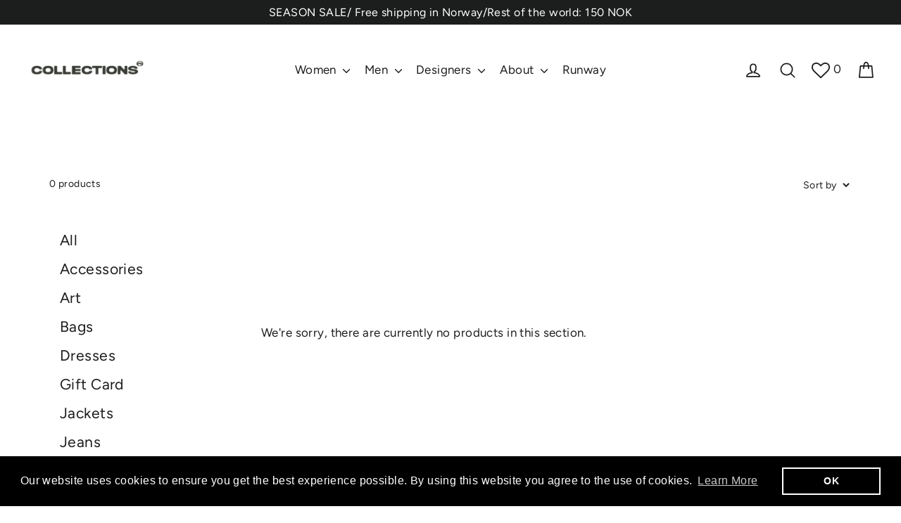

--- FILE ---
content_type: text/css
request_url: https://f5conceptstore.com/cdn/shop/t/3/assets/gem-page-collection-1583484343.css?v=36427238829597047961588582532
body_size: -171
content:
#r-1582720103462{padding-bottom:10px}#r-1582720103462.gf_row-fluid{transform:none!important;margin-left:-50vw!important}#r-1582720103462>.gf_column{min-height:1px}@media (max-width: 767px){#r-1582720103462{background-color:#fff!important;padding:0 18px 85px!important;margin-top:75px!important}}@media (max-width: 991px) and (min-width: 768px){#r-1582720103462{background-color:#fff!important;padding:0 40px 85px!important;margin-top:75px!important}}@media (max-width: 1199px) and (min-width: 992px){#r-1582720103462{background-color:#fff!important;padding:0 35px 85px!important;margin-top:75px!important}}@media (min-width: 1200px){#r-1582720103462{background-color:#fff!important;padding-bottom:85px!important;padding-left:px!important;padding-top:0!important;padding-right:0!important;margin-top:75px!important}}@media (width: 767.2px){#r-1582720103462{background-color:#fff!important;padding:0 18px 85px!important;margin-top:75px!important}}#m-1583401553992 .gf_collection-toolbar-wrapper{display:inline-flex;margin:auto;width:100%;height:50px;line-height:50px}#m-1583401553992 .gf_product-quantity-wrapper{flex-grow:1;text-align:left;font-size:16px}#m-1583401553992 .gf_collection-tool>*{display:inline-block}#m-1583401553992 .gf_collection-tool select{-moz-appearance:menulist;-webkit-appearance:menulist;appearance:menulist;background-image:none;background-color:transparent;border:none;padding:3px 5px;font-size:14px}@media (max-width: 767px){#m-1583401553992{margin-bottom:10px!important}#m-1583401553992 .gf_collection-toolbar-wrapper{height:45px!important;line-height:45px!important}#m-1583401553992 select,#m-1583401553992 .gf_product-quantity-wrapper{font-size:14px!important}}@media (max-width: 991px) and (min-width: 768px){#m-1583401553992{margin-bottom:10px!important}#m-1583401553992 .gf_collection-toolbar-wrapper{height:45px!important;line-height:45px!important}#m-1583401553992 select,#m-1583401553992 .gf_product-quantity-wrapper{font-size:14px!important}}@media (max-width: 1199px) and (min-width: 992px){#m-1583401553992{margin-bottom:10px!important}#m-1583401553992 .gf_collection-toolbar-wrapper{height:45px!important;line-height:45px!important}#m-1583401553992 select,#m-1583401553992 .gf_product-quantity-wrapper{font-size:14px!important}}@media (min-width: 1200px){#m-1583401553992{margin-bottom:10px!important}#m-1583401553992 .gf_collection-toolbar-wrapper{height:45px!important;line-height:45px!important}#m-1583401553992 select,#m-1583401553992 .gf_product-quantity-wrapper{font-size:14px!important}}@media (width: 767.2px){#m-1583401553992{margin-bottom:10px!important}#m-1583401553992 .gf_collection-toolbar-wrapper{height:45px!important;line-height:45px!important}#m-1583401553992 select,#m-1583401553992 .gf_product-quantity-wrapper{font-size:14px!important}}.current-type{font-weight:700!important}#e-1582721084211 .text-edit{line-height:1.6!important}#e-1582721084211 h1,#e-1582721084211 h2,#e-1582721084211 h3,#e-1582721084211 h4,#e-1582721084211 h5,#e-1582721084211 h6{line-height:inherit!important;text-align:inherit!important;margin:0!important;padding:0!important}#e-1582721084211 .text-edit ul{list-style:disc inside!important}#e-1582721084211 .text-edit ol{list-style:decimal inside!important}#e-1582721084211 .text-edit ul li,#e-1582721084211 .text-edit ol li{list-style:inherit!important}#e-1582721084211 .text-edit>p{font-size:inherit!important;font-family:inherit!important;line-height:inherit!important;text-align:inherit!important;color:inherit!important;margin:0!important;padding:0!important}#e-1582721084211 .text-edit font{font-size:inherit!important}
/*# sourceMappingURL=/cdn/shop/t/3/assets/gem-page-collection-1583484343.css.map?v=36427238829597047961588582532 */


--- FILE ---
content_type: text/css
request_url: https://f5conceptstore.com/cdn/shop/t/3/assets/custom-collection.scss?v=73981263661580301871591793578
body_size: 667
content:

.force-background{
  z-index: 0 !important;
}

#product-section{
	display: grid;
	grid-template-columns: repeat(12, 1fr);
	grid-gap: 2rem;
  	min-height: 30rem;
}
#filter-menu{
	display: grid;
	grid-template-columns: repeat(12, 1fr);
	position: absolute;
}
#filter-menu li{
  font-size: 17px;
}

.collections-menu{
	list-style: none;
	font-size: 19px;
	align-self: center;
	cursor: pointer;
	margin: 2rem 0rem 1rem 0rem;
	max-height: 20.5rem;
	overflow: hidden;
}

#collection-filter{
  position: absolute;
}

#empty-box{
  pointer-events: none;
  opacity: 0;
}

.no-products-message{
	grid-column-start: 3;
	grid-column: span 8;
	margin: 1rem;
	justify-self: center;
	position: relative;
	top: 21vh;
  	height: 24rem;
}


/* pagination */

#new-arrivals-pagination{
  	display: flex;
  	justify-content: space-between;
  	font-size: 14px;
    margin: 1rem auto 0rem auto;
}
#new-arrivals-pagination span {
  margin: 0.2rem;
}
.pagination-link-hidden{
  opacity: 0;
}
.current{
  color: #0066FF;
}



/* product box */
.product-box{
	grid-column: span 4;
}
.product-vendor{
	margin: 5px 0 0 0;
	font-size: 12px;
	letter-spacing: 0.17em;
}
.product-img{
	height: 23.5rem;
	overflow: hidden;
	align-content: center;
  	justify-content: center;
	display: grid;
	background-color: #f5f5f5;
}
.product-img img{
	mix-blend-mode: darken;
  	max-width: none;
  	height: inherit;
  	justify-self: center;
}

.product-title{
	margin: 0;
	font-size: 16px;
  	font-family: 'Avenir Next', sans-serif;
}
.product-price{
	margin: 0;
	font-size: 15px;
}
#original-price{
	text-decoration: line-through;
}
.sale-amount{
  position: absolute;
  background-color: #000000;
  color: #fff;
    letter-spacing: 0.025em;
    line-height: 1.5;
    text-transform: uppercase;
    letter-spacing: 0.2em;
    font-size: 0.68824em;
    line-height: 1;
    padding: 6px 6px 6px 8px;
  	z-index: 1;
}

.load-animation { 
    animation: fadeIn ease 1s;
    animation-iteration-count: 1;
} 
  
@keyframes fadeIn { 
    0% { 
        opacity: 0; 
    } 
    100% { 
        opacity: 1; 
     } 
} 

/* product box hover */

.preview-img{
  opacity: 1;
  transition: all 0.3s ease-out;
}

.reveal-img{
  transition: all 0.3s ease-out;
  opacity: 0;
  margin-bottom: -23.5rem;
}

.preview-img-general{
  opacity: 1;
  transition: all 0.3s ease-out;
}

.reveal-img-general{
  transition: all 0.3s ease-out;
  opacity: 0;
  margin-bottom: -25rem;
}
  



/* quick view button */
.quick-view-btn{
	opacity: 0;
	position: relative;
	left: 82%;
  	top: 1rem;
	background-color: black;
	color: white;
  	margin: -20px;
	transition: 0.3s;
}
.quick-view-btn:hover{
	opacity: 1;
}
.product-box:hover .quick-view-btn{
	opacity: 1;
}

.product-box-general:hover .quick-view-btn{
	opacity: 1;
}  

/* general collections */

.product-box-general{
	grid-column: span 3;
}

.product-img-general{
	height: 25rem;
	overflow: hidden;
	align-content: center;
	display: grid;
	background-color: #f5f5f5;
}
.product-img-general img{
	mix-blend-mode: multiply;
  	max-width: 113%;
  	justify-self: center;
}

/* wishlist */
.product-box-text{
  display: flex;
  justify-content: space-between;
}
.wishlist-heart-add{
  display: flex;
}
.usability-test-heart{
  position: relative;
  margin: auto;
}
.usability-test-heart i{
  font-size: 20px;
  margin: 1rem 0rem 0rem 0.5rem;
}
.wishlist-heart-remove {
  display: none;
}

.iwishMsgInfo{
    grid-column: span 12;
    justify-self: center;
    position: relative;
    top: 21vh;
  	width: 100%;
    text-align: center;
}
.iwishMsgSuccess{
    grid-column: span 12;
    justify-self: center;
    position: relative;
  	height: 3.2rem;
}


@media (max-width: 425px){
  	#filter-menu li{
  		font-size: 4vw !important;
	}
  	.product-img{
		height: 13.8rem;
	}
  	.reveal-img{
      	margin-bottom: -13.8rem;
    }
  	.product-box-general{
		grid-column: span 6;
	}
    .collections-menu {
     	margin: 0rem 0rem 1rem 0rem;
      	max-height: 14.5rem;
    }
}

@media (max-width: 590px){
  	#filter-menu li{
  		font-size: 3.5vw;
	}
    .collections-menu {
     	margin: 0rem 0rem 1rem 0rem;
    }
}
@media (max-width: 767px) and (min-width: 426px){
	.product-box{
		grid-column: span 6;
	}
    .product-vendor{
      font-size: 13px;
  	}
    .product-title{
      font-size: 15px;
  	}
  	.product-price{
      font-size: 14px;
  	}
	 .product-img{
		height: 22rem;
	}
  	.reveal-img{
      margin-bottom: -22rem;
    }
  	.no-products-message{
		grid-column-start: 6;
		grid-column: span 6;
      	top: 17vh;
    }
   	/* general collection */
   	.product-box-general{
		grid-column: span 6;
	}
   	.product-img-general{
      height: 19rem;
    }
  	.reveal-img-general{
  	  margin-bottom: -19rem;
	}
    /* brukerundersøkelse */
    .usability-test{
    	display: flex;
        justify-content: flex-end;
      
  	}

}
@media (max-width: 991px) and (min-width: 768px){
	.product-box{
		grid-column: span 6;
	}
     .product-vendor{
      font-size: 13px;
  	}
    .product-title{
      font-size: 16x;
  	}
  	.product-price{
      font-size: 14px;
  	}
	 .product-img{
		height: 20rem;
	}
  	.reveal-img{
      margin-bottom: -20rem;
    }

	.no-products-message{
	grid-column-start: 6;
	grid-column: span 6;
    }
  
 	/* general collection */
  	.product-box-general{
		grid-column: span 4;
	}
  	.product-img-general{
      height: 18rem;
    }
  	.reveal-img-general{
  	  margin-bottom: -18rem;
	}
  
  	/* brukerundersøkelse */
    .wishlist-heart-add{
    	display: flex;
        justify-content: flex-end;
  	}
    .usability-test-heart i{
      font-size: 20px;
    }

}
@media (max-width: 1199px) and (min-width: 992px){
  	.product-box-general{
		grid-column: span 3;
	}
  	
  	.product-img{
      	height: 20rem;
	}
  	.reveal-img{
      margin-bottom: -20rem;
    }
}
@media (min-width: 1200px){
	.product-box{
		grid-column: span 4;
	}
    .product-vendor{
      font-size: 12px;
  	}
    .product-title{
      font-size: 16px;
  	}
  	.product-price{
      font-size: 15px;
  	}
  
  
    .product-box-reveal:hover .reveal-img{
      bottom: 0px;
      opacity: 1;
    }

    .product-box-reveal:hover .preview-img{
      opacity: 0;
    }
    .product-box-reveal:hover .reveal-img-general{
      bottom: 0px;
      opacity: 1;
    }

    .product-box-reveal:hover .preview-img-general{
      opacity: 0;
    }


  
  	/* general collection */
  	.product-box-general{
		grid-column: span 3;
	}
  
  	#filter-menu li{
  		font-size 17px;
	}	
  
  	.usability-test-heart i{
      font-size: 22px;
    }

  
  
}
@media (width: 767.2px){
	.product-box{
		grid-column: span 6;
	}
	 .product-img{
		height: 60vw;
	}
  	
  	/* general collection */
  	.product-box-general{
		grid-column: span 6;
	}
  
}


--- FILE ---
content_type: text/javascript
request_url: https://f5conceptstore.com/cdn/shop/t/3/assets/custom-script.js?v=164238095826896021101588850898
body_size: -358
content:
$(function(){$("#tags-btn").attr("aria-expanded")=="true"?$(".collections-menu").css("max-height","50rem"):$("#tags-btn").attr("aria-expanded")=="false"&&$(window).width()<426&&$(".collections-menu").css("max-height","14.5rem");var currentLocation=window.location.pathname,currentType=currentLocation.substring(currentLocation.lastIndexOf("/")+1);$(".current-type").removeClass("current-type"),$(".iwishAdded").parent().css("display","none"),$(".iwishAdded").parent().next().css("display","flex"),$("a[href='"+currentLocation+"']").length>1?($("a[href='"+currentLocation+"']").eq(0).addClass("current-type"),$("a[href='"+currentLocation+"']").eq(1).addClass("current-type"),$("a[href='"+currentLocation+"']").eq(2).addClass("current-type")):$("a[href='"+currentLocation+"']").addClass("current-type")}),$(function(){$("#tags-btn").on("click",function(){$("#tags-btn").attr("aria-expanded")=="false"?$(".collections-menu").animate({maxHeight:"50rem"},250):$("#tags-btn").attr("aria-expanded")=="true"&&$(window).width()>426?$(".collections-menu").animate({maxHeight:"20.5rem"},250):$(".collections-menu").animate({maxHeight:"14.5rem"},250)})}),$(function(){$(".iwishAddBtn").on("click",function(){iwish_addCollection($(this),$(this).attr("data-variant")),$(this).parent().css("display","none"),$(this).parent().next().css("display","flex"),$(this).removeClass("iwishAdded")}),$(".iwishRemoveBtn").on("click",function(e){e.preventDefault(),iwish_remove($(this),$(this).attr("data-variant"),$(this).attr("data-ptitle")),$(this).parent().css("display","none"),$(this).addClass("iwishRemoved"),$(this).parent().prev().children().removeClass("iwishAdded"),$(this).parent().prev().children().children().removeClass("fa-heart"),$(this).parent().prev().children().children().addClass("fa-heart-o"),$(this).parent().prev().css("display","flex")})});
//# sourceMappingURL=/cdn/shop/t/3/assets/custom-script.js.map?v=164238095826896021101588850898


--- FILE ---
content_type: text/javascript
request_url: https://f5conceptstore.com/cdn/shop/t/3/assets/gem-page-collection-1583484343.js?v=58073008288350818781698050688&gemv=1762501396218
body_size: 972
content:
jQuery(function(){var $module=jQuery("#m-1583401553992").children(".module"),$collectionFilter=$module.find(".gf_collection-filter"),$sortCollection=$module.find(".gf_sort-collection"),mode=jQuery(".gryffeditor").hasClass("editing")?"dev":"production",resizeSelect=function(){var $collectionFilterRuler=jQuery("<select><option></option></select>"),$sortCollectionRuler=jQuery("<select><option></option></select>");$collectionFilter.find("option:selected").length>0?$collectionFilterRuler.find("option").html($collectionFilter.find("option:selected").text()):$collectionFilterRuler.find("option").html($collectionFilter.find("option:first").text()),$collectionFilterRuler.css({width:"auto",height:"0",opacity:"0",border:"0",display:"block"}).appendTo($module.find(".gf_collection-filter-wrapper")),$sortCollection.find("option:selected").length>0?$sortCollectionRuler.find("option").html($sortCollection.find("option:selected").text()):$sortCollectionRuler.find("option").html($sortCollection.find("option:first").text()),$sortCollectionRuler.css({width:"auto",height:"0",opacity:"0",border:"0",display:"block"}).appendTo($module.find(".gf_sort-collection-wrapper"));var collectionFilterWidth=$collectionFilterRuler.width()+$collectionFilter.outerWidth()-$collectionFilter.width(),sortCollectionWidth=$sortCollectionRuler.width()+$sortCollection.outerWidth()-$sortCollection.width();collectionFilterWidth>sortCollectionWidth?($collectionFilter.css("width",collectionFilterWidth),$sortCollection.css("width",collectionFilterWidth)):($collectionFilter.css("width",sortCollectionWidth),$sortCollection.css("width",sortCollectionWidth)),$collectionFilterRuler.remove(),$sortCollectionRuler.remove()};resizeSelect(),$collectionFilter.bind("change",function(e){if(mode=="dev")resizeSelect();else{var tag=jQuery(this).val(),currentLocation=window.location.href,baseUrl=currentLocation.slice(0,currentLocation.indexOf("/collections/")),tailUrl=currentLocation.slice(currentLocation.indexOf("/collections/")+13),collectionName=tailUrl.slice(0,tailUrl.indexOf("?")==-1?void 0:tailUrl.indexOf("?")),collectionName=collectionName.slice(0,collectionName.indexOf("/")==-1?void 0:collectionName.indexOf("/")),query=location.search;query=query.replace(/page=\d*/ig,"").replace("?&","?").replace("&&","&"),window.location.href=baseUrl+"/collections/"+collectionName+(tag==null||tag==""?"":"/"+tag)+query}}),$sortCollection.bind("change",function(e){if(mode=="dev")resizeSelect();else{var newSortBy=e.target.value,currentSearch=location.search,sortRegex=/sort_by=[\w-]+/ig;if(sortRegex.test(currentSearch))if(newSortBy!="")currentSearch=currentSearch.replace(sortRegex,"sort_by="+newSortBy);else for(currentSearch=currentSearch.replace(sortRegex,"");currentSearch.indexOf("&&")!=-1;)currentSearch.replace("&&","&");else currentSearch==""||currentSearch=="?"?currentSearch="?sort_by="+newSortBy:currentSearch+="&sort_by="+newSortBy;location.search=currentSearch}})}),jQuery(function(){var mode=jQuery(".gryffeditor").hasClass("editing")?"dev":"production",$module=jQuery("#m-1583306202568").children(".module");if($(".iwishAdded").parent().css("display","none"),$(".iwishAdded").parent().next().css("display","flex"),mode=="dev"){jQuery("#m-1583306202568").attr("data-name","").css("background-image","none").removeAttr("data-image");var flag=!0,$bkLiquid=parent.jQuery("body").find("#gfFrame").contents().find("#module-1583306202568");if($bkLiquid&&$bkLiquid.length>0){var $settings=$bkLiquid.find(".settings");try{var name="",imageUrl="";settings=JSON.parse($settings.html());for(var i2=0;i2<settings.length;i2++)settings[i2].name=="name"&&(name=settings[i2].default_value),settings[i2].name=="image"&&(imageUrl=settings[i2].default_value);imageUrl!=""&&(flag=!1,jQuery("#m-1583306202568").css("background-image","url("+imageUrl+")").css("min-height","100px").attr("data-image","true")),name!=""&&name!="Custom Code"&&(flag=!1,jQuery("#m-1583306202568").attr("data-name",name))}catch(error){console.log(error)}}flag&&jQuery("#m-1583306202568").attr("data-name","Right click on the module, then choose Edit Html / Liquid option to start writing your custom code.")}}),$(document).ready(function(){$(".collections-menu").children().on("click","a",function(event){let newUrl=$(this).attr("href");$(".collections-menu").children().children().removeClass("current-type"),$(this).addClass("current-type"),$(".gf_sort-collection").val("default"),event.preventDefault(),event.stopPropagation(),$.ajax({type:"GET",url:$(this).attr("href"),data:{txtsearch:$("#CollectionAjaxContent").val()},type:"GET",dataType:"html",success:function(data){var result=$("<div ></div>").append(data).find("#CollectionAjaxContent").html();$("#CollectionAjaxContent").html(result);var quantity=$("<div ></div>").append(data).find("#product-quantity").html();$("#product-quantity").html(quantity),theme.reinitProductGridItem(),$.getScript("//f5conceptstore.com/cdn/shop/t/3/assets/custom-script.js?v=164238095826896021101588850898"),$.getScript("//f5conceptstore.com/cdn/shop/t/3/assets/wishlist-script.js?v=135730870970975509421588348318"),window.history.pushState({},"",newUrl)}})})});for(var gemFlag=!1,i=0;i<pageLibs.length;i++){if(pageLibs[i].indexOf("gfv3product.js")!==-1&&jQuery.gfV3Product==null){gemFlag=!0;break}if(pageLibs[i].indexOf("gfv3restabs.js")!==-1&&jQuery.gfV3ResTabs==null){gemFlag=!0;break}if(pageLibs[i].indexOf("gfaccordion.js")!==-1&&jQuery.gfAccordion==null){gemFlag=!0;break}}if(gemFlag)for(var count=0,i=0;i<pageLibs.length-1;i++)jQuery.getScript(pageLibs[i],function(){count++,count==pageLibs.length-1&&jQuery.getScript(pageLibs[pageLibs.length-1],function(){})});
//# sourceMappingURL=/cdn/shop/t/3/assets/gem-page-collection-1583484343.js.map?gemv=1762501396218&v=58073008288350818781698050688
